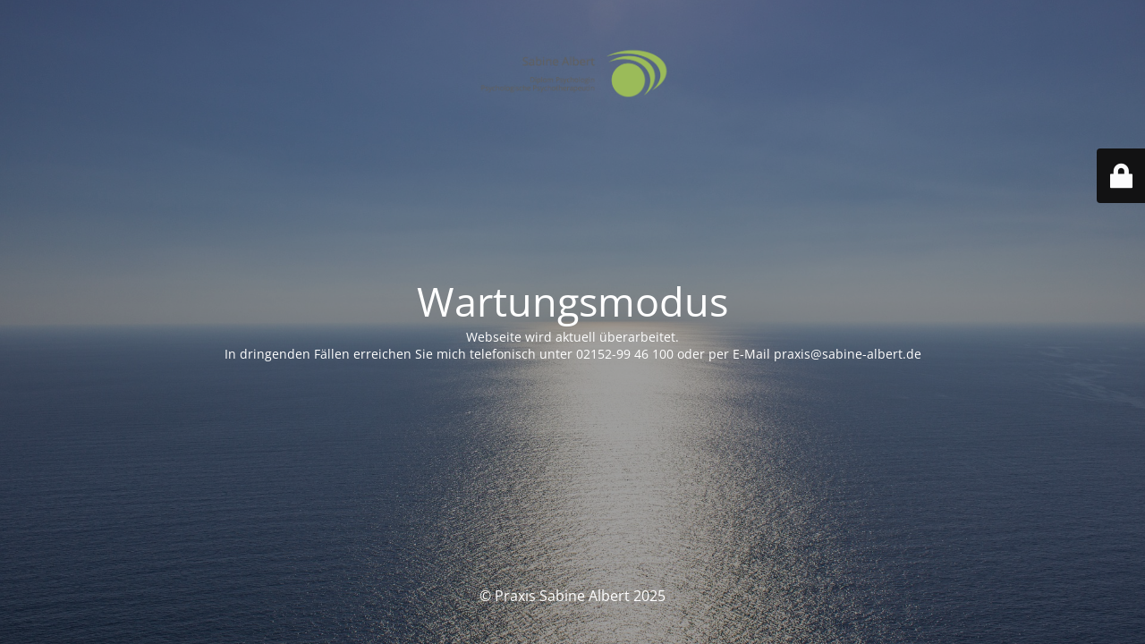

--- FILE ---
content_type: text/html; charset=UTF-8
request_url: https://sabine-albert.de/
body_size: 6304
content:
<!DOCTYPE html>
<html lang="de">
<head>
	<meta charset="UTF-8" />
	<title>Wartungsmodus | Praxis Sabine Albert</title>		<meta name="viewport" content="width=device-width, maximum-scale=1, initial-scale=1, minimum-scale=1">
	<meta name="description" content="Psychotherapeutin Sabine Albert"/>
	<meta http-equiv="X-UA-Compatible" content="" />
	<meta property="og:site_name" content="Praxis Sabine Albert - Psychotherapeutin Sabine Albert"/>
	<meta property="og:title" content="Wartungsmodus | Praxis Sabine Albert"/>
	<meta property="og:type" content="Maintenance"/>
	<meta property="og:url" content="https://sabine-albert.de"/>
	<meta property="og:description" content="Webseite wird aktuell überarbeitet.
In dringenden Fällen erreichen Sie mich telefonisch unter 02152-99 46 100 oder per E-Mail praxis@sabine-albert.de"/>
				<meta property="og:image" content="https://sabine-albert.de/wp-content/uploads/2017/08/sabine_albert_logo.png" />
			<meta property="og:image:url" content="https://sabine-albert.de/wp-content/uploads/2017/08/sabine_albert_logo.png"/>
			<meta property="og:image:secure_url" content="https://sabine-albert.de/wp-content/uploads/2017/08/sabine_albert_logo.png"/>
			<meta property="og:image:type" content="png"/>
			<link rel="profile" href="https://gmpg.org/xfn/11" />
	<link rel="pingback" href="https://sabine-albert.de/xmlrpc.php" />
	<link rel='stylesheet' id='mtnc-style-css' href='https://sabine-albert.de/wp-content/plugins/maintenance/load/css/style.css?ver=1759770565' type='text/css' media='all' />
<link rel='stylesheet' id='mtnc-fonts-css' href='https://sabine-albert.de/wp-content/plugins/maintenance/load/css/fonts.css?ver=1759770565' type='text/css' media='all' />
<style type="text/css">body {background-color: #111111}.preloader {background-color: #111111}body {font-family: Open Sans; }.site-title, .preloader i, .login-form, .login-form a.lost-pass, .btn-open-login-form, .site-content, .user-content-wrapper, .user-content, footer, .maintenance a{color: #ffffff;} a.close-user-content, #mailchimp-box form input[type="submit"], .login-form input#submit.button  {border-color:#ffffff} input[type="submit"]:hover{background-color:#ffffff} input:-webkit-autofill, input:-webkit-autofill:focus{-webkit-text-fill-color:#ffffff} body &gt; .login-form-container{background-color:#111111}.btn-open-login-form{background-color:#111111}input:-webkit-autofill, input:-webkit-autofill:focus{-webkit-box-shadow:0 0 0 50px #111111 inset}input[type='submit']:hover{color:#111111} #custom-subscribe #submit-subscribe:before{background-color:#111111} </style>    
    <!--[if IE]><script type="text/javascript" src="https://sabine-albert.de/wp-content/plugins/maintenance/load/js/jquery.backstretch.min.js"></script><![endif]--><link rel="stylesheet" href="//sabine-albert.de/wp-content/uploads/omgf/omgf-stylesheet-121/omgf-stylesheet-121.css?ver=1668012771"></head>

<body data-rsssl=1 data-cmplz=2 class="maintenance ">

<div class="main-container">
	<div class="preloader"><i class="fi-widget" aria-hidden="true"></i></div>	<div id="wrapper">
		<div class="center logotype">
			<header>
				        <div class="logo-box" rel="home">
            <img src="https://sabine-albert.de/wp-content/uploads/2017/08/sabine_albert_logo.png" srcset="https://sabine-albert.de/wp-content/uploads/2017/08/sabine_albert_logo.png 2x" width="220"  alt="logo">
        </div>
    			</header>
		</div>
		<div id="content" class="site-content">
			<div class="center">
                <h2 class="heading font-center" style="font-weight:300;font-style:normal">Wartungsmodus</h2><div class="description" style="font-weight:300;font-style:normal"><p>Webseite wird aktuell überarbeitet.<br />
In dringenden Fällen erreichen Sie mich telefonisch unter 02152-99 46 100 oder per E-Mail praxis@sabine-albert.de</p>
</div>			</div>
		</div>
	</div> <!-- end wrapper -->
	<footer>
		<div class="center">
			<div style="font-weight:300;font-style:normal">© Praxis Sabine Albert 2025</div>		</div>
	</footer>
					<picture class="bg-img">
						<img class="skip-lazy" src="https://sabine-albert.de/wp-content/uploads/2017/08/pep-klopfen.jpg">
		</picture>
	</div>

	<div class="login-form-container">
		<input type="hidden" id="mtnc_login_check" name="mtnc_login_check" value="1f64448144" /><input type="hidden" name="_wp_http_referer" value="/" /><form id="login-form" class="login-form" method="post"><label>Benutzeranmeldung</label><span class="login-error"></span><span class="licon user-icon"><input type="text" name="log" id="log" value="" size="20" class="input username" placeholder="Benutzername" /></span><span class="picon pass-icon"><input type="password" name="pwd" id="login_password" value="" size="20" class="input password" placeholder="Passwort" /></span><a class="lost-pass" href="https://sabine-albert.de/wp-login.php?action=lostpassword">Passwort zurücksetzen</a><input type="submit" class="button" name="submit" id="submit" value="Anmelden" /><input type="hidden" name="is_custom_login" value="1" /><input type="hidden" id="mtnc_login_check" name="mtnc_login_check" value="1f64448144" /><input type="hidden" name="_wp_http_referer" value="/" /></form>		    <div id="btn-open-login-form" class="btn-open-login-form">
        <i class="fi-lock"></i>

    </div>
    <div id="btn-sound" class="btn-open-login-form sound">
        <i id="value_botton" class="fa fa-volume-off" aria-hidden="true"></i>
    </div>
    	</div>
<!--[if lte IE 10]>
<script type="text/javascript" src="https://sabine-albert.de/wp-includes/js/jquery/jquery.min.js?ver=1" id="jquery_ie-js"></script>
<![endif]-->
<!--[if !IE]><!--><script type="text/javascript" src="https://sabine-albert.de/wp-includes/js/jquery/jquery.min.js?ver=3.7.1" id="jquery-core-js"></script>
<script type="text/javascript" src="https://sabine-albert.de/wp-includes/js/jquery/jquery-migrate.min.js?ver=3.4.1" id="jquery-migrate-js"></script>
<!--<![endif]--><script type="text/javascript" id="_frontend-js-extra">
/* <![CDATA[ */
var mtnc_front_options = {"body_bg":"https:\/\/sabine-albert.de\/wp-content\/uploads\/2017\/08\/pep-klopfen.jpg","gallery_array":[],"blur_intensity":"5","font_link":["Open Sans:300,300italic,regular,italic,600,600italic,700,700italic,800,800italic:300"]};
/* ]]> */
</script>
<script type="text/javascript" src="https://sabine-albert.de/wp-content/plugins/maintenance/load/js/jquery.frontend.js?ver=1759770565" id="_frontend-js"></script>

</body>
</html>
